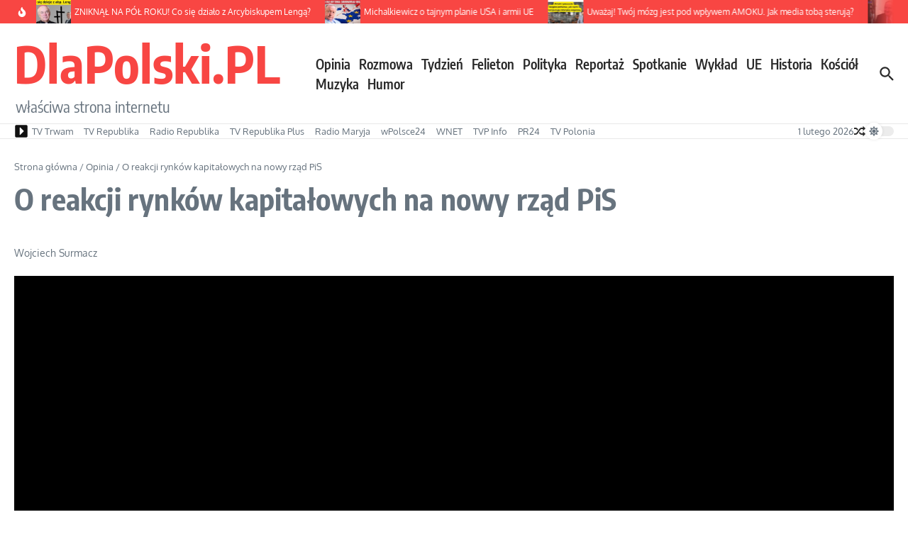

--- FILE ---
content_type: text/html; charset=utf-8
request_url: https://www.google.com/recaptcha/api2/aframe
body_size: 266
content:
<!DOCTYPE HTML><html><head><meta http-equiv="content-type" content="text/html; charset=UTF-8"></head><body><script nonce="7hcUbOIfyylaYm2Tr-7wGw">/** Anti-fraud and anti-abuse applications only. See google.com/recaptcha */ try{var clients={'sodar':'https://pagead2.googlesyndication.com/pagead/sodar?'};window.addEventListener("message",function(a){try{if(a.source===window.parent){var b=JSON.parse(a.data);var c=clients[b['id']];if(c){var d=document.createElement('img');d.src=c+b['params']+'&rc='+(localStorage.getItem("rc::a")?sessionStorage.getItem("rc::b"):"");window.document.body.appendChild(d);sessionStorage.setItem("rc::e",parseInt(sessionStorage.getItem("rc::e")||0)+1);localStorage.setItem("rc::h",'1769944166312');}}}catch(b){}});window.parent.postMessage("_grecaptcha_ready", "*");}catch(b){}</script></body></html>

--- FILE ---
content_type: application/javascript; charset=UTF-8
request_url: https://www.dlapolski.pl/cdn-cgi/challenge-platform/scripts/jsd/main.js
body_size: 8660
content:
window._cf_chl_opt={AKGCx8:'b'};~function(l7,dW,dG,dD,dv,dI,dN,dk,dC,l2){l7=d,function(l,M,lG,l6,Z,L){for(lG={l:439,M:214,Z:327,L:245,O:264,P:344,Y:437,z:316,A:259,e:366,J:318,s:254},l6=d,Z=l();!![];)try{if(L=-parseInt(l6(lG.l))/1+parseInt(l6(lG.M))/2*(parseInt(l6(lG.Z))/3)+parseInt(l6(lG.L))/4*(parseInt(l6(lG.O))/5)+parseInt(l6(lG.P))/6+-parseInt(l6(lG.Y))/7*(parseInt(l6(lG.z))/8)+parseInt(l6(lG.A))/9*(parseInt(l6(lG.e))/10)+parseInt(l6(lG.J))/11*(parseInt(l6(lG.s))/12),L===M)break;else Z.push(Z.shift())}catch(O){Z.push(Z.shift())}}(F,601911),dW=this||self,dG=dW[l7(376)],dD={},dD[l7(343)]='o',dD[l7(290)]='s',dD[l7(354)]='u',dD[l7(237)]='z',dD[l7(263)]='n',dD[l7(319)]='I',dD[l7(297)]='b',dv=dD,dW[l7(336)]=function(M,Z,L,O,Mq,M9,M8,lq,P,z,A,J,s,g,j){if(Mq={l:283,M:266,Z:390,L:399,O:400,P:399,Y:360,z:269,A:411,e:357,J:334,s:449,g:213,j:326,y:228,a:345,X:281,b:279,B:428,K:293,E:418,h:231,c:337,x:231,W:417},M9={l:380,M:213,Z:266,L:337,O:306,P:418},M8={l:410,M:427,Z:371,L:233},lq=l7,P={'UrYcZ':function(X,B){return B===X},'zYvGV':function(X,B){return X+B},'eHKHm':function(X,B){return X+B},'fbnDq':function(X,B){return X<B},'GUmeU':function(X,B){return B===X},'ZbTnt':lq(Mq.l),'pGZNk':function(y,X,B,K){return y(X,B,K)},'aOOeU':function(X,B){return X===B},'TrYUo':function(X,B){return X===B},'KBwYX':function(y,X,B){return y(X,B)},'FWIJk':function(X,B){return X+B}},P[lq(Mq.M)](null,Z)||void 0===Z)return O;for(z=dS(Z),M[lq(Mq.Z)][lq(Mq.L)]&&(z=z[lq(Mq.O)](M[lq(Mq.Z)][lq(Mq.P)](Z))),z=M[lq(Mq.Y)][lq(Mq.z)]&&M[lq(Mq.A)]?M[lq(Mq.Y)][lq(Mq.z)](new M[(lq(Mq.A))](z)):function(y,lr,X){for(lr=lq,y[lr(M9.l)](),X=0;X<y[lr(M9.M)];P[lr(M9.Z)](y[X],y[P[lr(M9.L)](X,1)])?y[lr(M9.O)](P[lr(M9.P)](X,1),1):X+=1);return y}(z),A='nAsAaAb'.split('A'),A=A[lq(Mq.e)][lq(Mq.J)](A),J=0;P[lq(Mq.s)](J,z[lq(Mq.g)]);J++)if(P[lq(Mq.j)](P[lq(Mq.y)],P[lq(Mq.y)]))(s=z[J],g=P[lq(Mq.a)](dR,M,Z,s),A(g))?(j=P[lq(Mq.X)]('s',g)&&!M[lq(Mq.b)](Z[s]),P[lq(Mq.B)](lq(Mq.K),P[lq(Mq.E)](L,s))?P[lq(Mq.h)](Y,P[lq(Mq.c)](L,s),g):j||P[lq(Mq.x)](Y,P[lq(Mq.W)](L,s),Z[s])):Y(L+s,g);else if(!Y){if(g=!![],!j())return;y(function(E){M(B,E)})}return O;function Y(y,X,lF){lF=lq,Object[lF(M8.l)][lF(M8.M)][lF(M8.Z)](O,X)||(O[X]=[]),O[X][lF(M8.L)](y)}},dI=l7(313)[l7(242)](';'),dN=dI[l7(357)][l7(334)](dI),dW[l7(444)]=function(l,M,MM,ld,Z,L,O,P,Y){for(MM={l:240,M:213,Z:328,L:213,O:388,P:335,Y:416,z:233,A:430},ld=l7,Z={'EQNtn':function(z,A){return z===A},'WQAVN':function(z,A){return z===A},'rztGO':function(z,A){return z(A)}},L=Object[ld(MM.l)](M),O=0;O<L[ld(MM.M)];O++)if(P=L[O],Z[ld(MM.Z)]('f',P)&&(P='N'),l[P]){for(Y=0;Y<M[L[O]][ld(MM.L)];Z[ld(MM.O)](-1,l[P][ld(MM.P)](M[L[O]][Y]))&&(Z[ld(MM.Y)](dN,M[L[O]][Y])||l[P][ld(MM.z)]('o.'+M[L[O]][Y])),Y++);}else l[P]=M[L[O]][ld(MM.A)](function(z){return'o.'+z})},dk=function(MV,MU,Mm,Mi,Mk,lM,M,Z,L,O){return MV={l:404,M:452,Z:450},MU={l:339,M:405,Z:234,L:350,O:273,P:234,Y:277,z:438,A:291,e:314,J:273,s:436,g:233,j:270,y:295,a:219,X:324,b:280,B:258,K:363,E:238,h:234,c:448,x:249,W:298,G:234,D:217,v:233,n:217,o:234},Mm={l:249,M:213},Mi={l:401,M:236,Z:356,L:284,O:287},Mk={l:378,M:330,Z:340,L:412,O:295,P:213,Y:404,z:379,A:217,e:410,J:427,s:371,g:410,j:371,y:371,a:287,X:233,b:233,B:280,K:406,E:295,h:432,c:287,x:321,W:359,G:234,D:448,v:314,n:234,o:436,R:342,S:410,I:274,N:335,Q:351,k:451,C:431,f:443,i:391,m:347,U:451,V:222,H:329,T:350,w0:221,w1:364,w2:338,w3:330,w4:362,w5:441,w6:364,w7:361,w8:262,w9:441,ww:317,wq:314,wF:389,wr:233,wd:238,wl:287,wM:300,wZ:307,wL:303,wO:258,wP:406,wY:409,wz:233,wA:298},lM=l7,M={'FZyfY':function(P,Y){return Y==P},'xIcsy':lM(MV.l),'YLrNy':function(P,Y){return P<Y},'hHHjE':function(P,Y){return P|Y},'vaSeg':function(P,Y){return P-Y},'iMClb':function(P,Y){return P<<Y},'XXMVI':function(P,Y){return P==Y},'LjbWr':function(P,Y){return P&Y},'wTYlK':function(P,Y){return P==Y},'vsHpS':function(P,Y){return P(Y)},'njvsO':function(P,Y){return P>Y},'FpiPj':function(P,Y){return Y!==P},'Dzfqo':function(P,Y){return P<Y},'vdCqx':function(P,Y){return P<<Y},'mkDNW':function(P,Y){return Y==P},'FLuJK':function(P,Y){return P(Y)},'nxRJG':function(P,Y){return P-Y},'sfxVk':function(P,Y){return P(Y)},'bjhaL':function(P,Y){return P<<Y},'PXwcn':function(P,Y){return P<<Y},'ftWSo':function(P,Y){return P-Y},'tWgGh':function(P,Y){return Y==P},'TDtBx':function(P,Y){return Y&P},'SGGWS':function(P,Y){return Y==P},'HeXlT':function(P,Y){return P>Y},'neRQK':function(P,Y){return Y*P},'kaqOq':function(P,Y){return P&Y},'mTAHE':function(P,Y){return P(Y)},'ySWOx':function(P,Y){return Y!=P},'pWjua':function(P,Y){return P>Y},'nXCZs':function(P,Y){return P(Y)},'qhPPf':function(P,Y){return Y*P},'FXFJQ':function(P,Y){return Y*P}},Z=String[lM(MV.M)],L={'h':function(P,MN){return MN={l:435,M:217},null==P?'':L.g(P,6,function(Y,lZ){return lZ=d,lZ(MN.l)[lZ(MN.M)](Y)})},'g':function(P,Y,z,lL,A,J,s,j,y,X,B,K,E,x,W,G,D,Q,C,o,R,S){if(lL=lM,A={},A[lL(Mk.l)]=lL(Mk.M),A[lL(Mk.Z)]=lL(Mk.L),J=A,M[lL(Mk.O)](null,P))return'';for(j={},y={},X='',B=2,K=3,E=2,x=[],W=0,G=0,D=0;D<P[lL(Mk.P)];D+=1)if(lL(Mk.Y)===M[lL(Mk.z)]){if(o=P[lL(Mk.A)](D),Object[lL(Mk.e)][lL(Mk.J)][lL(Mk.s)](j,o)||(j[o]=K++,y[o]=!0),R=X+o,Object[lL(Mk.g)][lL(Mk.J)][lL(Mk.j)](j,R))X=R;else{if(Object[lL(Mk.g)][lL(Mk.J)][lL(Mk.y)](y,X)){if(256>X[lL(Mk.a)](0)){for(s=0;s<E;W<<=1,Y-1==G?(G=0,x[lL(Mk.X)](z(W)),W=0):G++,s++);for(S=X[lL(Mk.a)](0),s=0;8>s;W=W<<1.14|1&S,M[lL(Mk.O)](G,Y-1)?(G=0,x[lL(Mk.b)](z(W)),W=0):G++,S>>=1,s++);}else{for(S=1,s=0;M[lL(Mk.B)](s,E);W=M[lL(Mk.K)](W<<1,S),M[lL(Mk.E)](G,M[lL(Mk.h)](Y,1))?(G=0,x[lL(Mk.b)](z(W)),W=0):G++,S=0,s++);for(S=X[lL(Mk.c)](0),s=0;16>s;W=M[lL(Mk.x)](W,1)|1.62&S,M[lL(Mk.W)](G,Y-1)?(G=0,x[lL(Mk.X)](z(W)),W=0):G++,S>>=1,s++);}B--,0==B&&(B=Math[lL(Mk.G)](2,E),E++),delete y[X]}else for(S=j[X],s=0;s<E;W=M[lL(Mk.x)](W,1)|M[lL(Mk.D)](S,1),Y-1==G?(G=0,x[lL(Mk.X)](z(W)),W=0):G++,S>>=1,s++);X=(B--,M[lL(Mk.v)](0,B)&&(B=Math[lL(Mk.n)](2,E),E++),j[R]=K++,M[lL(Mk.o)](String,o))}}else return O instanceof P[lL(Mk.R)]&&0<Y[lL(Mk.R)][lL(Mk.S)][lL(Mk.I)][lL(Mk.s)](z)[lL(Mk.N)](lL(Mk.Q));if(''!==X){if(Object[lL(Mk.e)][lL(Mk.J)][lL(Mk.j)](y,X)){if(M[lL(Mk.k)](256,X[lL(Mk.c)](0))){if(M[lL(Mk.C)](lL(Mk.f),lL(Mk.i))){for(s=0;M[lL(Mk.m)](s,E);W<<=1,G==Y-1?(G=0,x[lL(Mk.b)](z(W)),W=0):G++,s++);for(S=X[lL(Mk.c)](0),s=0;M[lL(Mk.U)](8,s);W=M[lL(Mk.V)](W,1)|1&S,M[lL(Mk.H)](G,Y-1)?(G=0,x[lL(Mk.b)](M[lL(Mk.T)](z,W)),W=0):G++,S>>=1,s++);}else{if(!z[lL(Mk.w0)])return;A===lL(Mk.w1)?(Q={},Q[lL(Mk.w2)]=lL(Mk.w3),Q[lL(Mk.w4)]=W.r,Q[lL(Mk.w5)]=lL(Mk.w6),y[lL(Mk.w7)][lL(Mk.w8)](Q,'*')):(C={},C[lL(Mk.w2)]=J[lL(Mk.l)],C[lL(Mk.w4)]=G.r,C[lL(Mk.w9)]=J[lL(Mk.Z)],C[lL(Mk.ww)]=B,X[lL(Mk.w7)][lL(Mk.w8)](C,'*'))}}else{for(S=1,s=0;M[lL(Mk.B)](s,E);W=S|W<<1.33,M[lL(Mk.wq)](G,M[lL(Mk.wF)](Y,1))?(G=0,x[lL(Mk.wr)](M[lL(Mk.wd)](z,W)),W=0):G++,S=0,s++);for(S=X[lL(Mk.wl)](0),s=0;M[lL(Mk.U)](16,s);W=M[lL(Mk.K)](M[lL(Mk.wM)](W,1),S&1),G==Y-1?(G=0,x[lL(Mk.wr)](M[lL(Mk.wd)](z,W)),W=0):G++,S>>=1,s++);}B--,0==B&&(B=Math[lL(Mk.G)](2,E),E++),delete y[X]}else for(S=j[X],s=0;M[lL(Mk.B)](s,E);W=M[lL(Mk.wZ)](W,1)|S&1,G==M[lL(Mk.wL)](Y,1)?(G=0,x[lL(Mk.wr)](z(W)),W=0):G++,S>>=1,s++);B--,M[lL(Mk.wO)](0,B)&&E++}for(S=2,s=0;s<E;W=M[lL(Mk.wP)](M[lL(Mk.V)](W,1),M[lL(Mk.wY)](S,1)),Y-1==G?(G=0,x[lL(Mk.wz)](z(W)),W=0):G++,S>>=1,s++);for(;;)if(W<<=1,G==Y-1){x[lL(Mk.b)](z(W));break}else G++;return x[lL(Mk.wA)]('')},'j':function(P,lO,Y){return lO=lM,Y={'yLahn':function(z){return z()},'Qqsdb':function(z,A){return A===z}},null==P?'':M[lO(Mm.l)]('',P)?null:L.i(P[lO(Mm.M)],32768,function(z,lP){if(lP=lO,Y[lP(Mi.l)](lP(Mi.M),lP(Mi.Z)))Y[lP(Mi.L)](M);else return P[lP(Mi.O)](z)})},'i':function(P,Y,z,lY,A,J,s,j,y,X,B,K,E,x,W,G,o,D){if(lY=lM,lY(MU.l)===lY(MU.l)){for(A=[],J=4,s=4,j=3,y=[],K=z(0),E=Y,x=1,X=0;M[lY(MU.M)](3,X);A[X]=X,X+=1);for(W=0,G=Math[lY(MU.Z)](2,2),B=1;B!=G;D=K&E,E>>=1,E==0&&(E=Y,K=M[lY(MU.L)](z,x++)),W|=M[lY(MU.O)](0<D?1:0,B),B<<=1);switch(W){case 0:for(W=0,G=Math[lY(MU.P)](2,8),B=1;G!=B;D=M[lY(MU.Y)](K,E),E>>=1,0==E&&(E=Y,K=M[lY(MU.z)](z,x++)),W|=B*(0<D?1:0),B<<=1);o=Z(W);break;case 1:for(W=0,G=Math[lY(MU.Z)](2,16),B=1;M[lY(MU.A)](B,G);D=K&E,E>>=1,M[lY(MU.e)](0,E)&&(E=Y,K=z(x++)),W|=M[lY(MU.J)](0<D?1:0,B),B<<=1);o=M[lY(MU.s)](Z,W);break;case 2:return''}for(X=A[3]=o,y[lY(MU.g)](o);;){if(M[lY(MU.j)](x,P))return'';for(W=0,G=Math[lY(MU.P)](2,j),B=1;B!=G;D=K&E,E>>=1,M[lY(MU.y)](0,E)&&(E=Y,K=M[lY(MU.a)](z,x++)),W|=M[lY(MU.X)](M[lY(MU.b)](0,D)?1:0,B),B<<=1);switch(o=W){case 0:for(W=0,G=Math[lY(MU.Z)](2,8),B=1;G!=B;D=K&E,E>>=1,M[lY(MU.B)](0,E)&&(E=Y,K=z(x++)),W|=M[lY(MU.K)](0<D?1:0,B),B<<=1);A[s++]=M[lY(MU.E)](Z,W),o=s-1,J--;break;case 1:for(W=0,G=Math[lY(MU.h)](2,16),B=1;B!=G;D=M[lY(MU.c)](K,E),E>>=1,M[lY(MU.x)](0,E)&&(E=Y,K=z(x++)),W|=(0<D?1:0)*B,B<<=1);A[s++]=M[lY(MU.L)](Z,W),o=s-1,J--;break;case 2:return y[lY(MU.W)]('')}if(J==0&&(J=Math[lY(MU.G)](2,j),j++),A[o])o=A[o];else if(o===s)o=X+X[lY(MU.D)](0);else return null;y[lY(MU.v)](o),A[s++]=X+o[lY(MU.n)](0),J--,X=o,0==J&&(J=Math[lY(MU.o)](2,j),j++)}}else return M()!==null}},O={},O[lM(MV.Z)]=L.h,O}(),dC=null,l2=l1(),l4();function l3(O,P,Zp,lB,Y,z,A,J,s,g,j,y,a,X){if(Zp={l:386,M:320,Z:414,L:272,O:311,P:289,Y:386,z:414,A:410,e:427,J:371,s:233,g:332,j:385,y:244,a:272,X:312,b:251,B:453,K:333,E:227,h:248,c:315,x:396,W:286,G:308,D:308,v:403,n:312,o:403,R:216,S:312,I:216,N:446,Q:312,k:268,C:253,f:275,i:310,m:338,U:372,V:355,H:450},lB=l7,Y={},Y[lB(Zp.l)]=function(b,B){return b!==B},Y[lB(Zp.M)]=lB(Zp.Z),Y[lB(Zp.L)]=function(b,B){return b+B},Y[lB(Zp.O)]=lB(Zp.P),z=Y,!dV(0)){if(z[lB(Zp.Y)](z[lB(Zp.M)],lB(Zp.z)))A[lB(Zp.A)][lB(Zp.e)][lB(Zp.J)](e,J)||(s[g]=[]),j[y][lB(Zp.s)](a);else return![]}J=(A={},A[lB(Zp.g)]=O,A[lB(Zp.j)]=P,A);try{s=dW[lB(Zp.y)],g=z[lB(Zp.a)](z[lB(Zp.O)]+dW[lB(Zp.X)][lB(Zp.b)],lB(Zp.B))+s.r+lB(Zp.K),j=new dW[(lB(Zp.E))](),j[lB(Zp.h)](lB(Zp.c),g),j[lB(Zp.x)]=2500,j[lB(Zp.W)]=function(){},y={},y[lB(Zp.G)]=dW[lB(Zp.X)][lB(Zp.D)],y[lB(Zp.v)]=dW[lB(Zp.n)][lB(Zp.o)],y[lB(Zp.R)]=dW[lB(Zp.S)][lB(Zp.I)],y[lB(Zp.N)]=dW[lB(Zp.Q)][lB(Zp.k)],y[lB(Zp.C)]=l2,a=y,X={},X[lB(Zp.f)]=J,X[lB(Zp.i)]=a,X[lB(Zp.m)]=lB(Zp.U),j[lB(Zp.V)](dk[lB(Zp.H)](X))}catch(B){}}function dV(l,ZO,lg){return ZO={l:285},lg=l7,Math[lg(ZO.l)]()<l}function dm(){return di()!==null}function di(Z2,le,M,Z,L,O,P,Y){for(Z2={l:218,M:243,Z:242,L:244,O:263,P:218},le=l7,M={},M[le(Z2.l)]=function(z,A){return z<A},Z=M,L=le(Z2.M)[le(Z2.Z)]('|'),O=0;!![];){switch(L[O++]){case'0':return Y;case'1':P=dW[le(Z2.L)];continue;case'2':if(!P)return null;continue;case'3':Y=P.i;continue;case'4':if(typeof Y!==le(Z2.O)||Z[le(Z2.P)](Y,30))return null;continue}break}}function dR(l,M,Z,lm,l9,L,O,A,P){L=(lm={l:288,M:255,Z:255,L:410,O:427,P:371,Y:425,z:287,A:233,e:425,J:211,s:393,g:220,j:393,y:233,a:292,X:393,b:233,B:395,K:234,E:230,h:241,c:233,x:232,W:395,G:234,D:299,v:343,n:299,o:442,R:374,S:434,I:434,N:435,Q:217,k:360,C:276,f:395,i:374},l9=l7,{'jxXYL':function(Y,z){return Y>z},'NvpSf':function(Y,z){return Y&z},'DmCbO':function(Y,z){return Y-z},'ySnBC':function(Y,z){return Y<z},'TJKdg':function(Y,z){return Y<<z},'TWyTy':function(Y,z){return z==Y},'mZlbX':function(Y,z){return Y<<z},'CjTkG':function(Y,z){return Y-z},'ZMxNA':function(Y,z){return Y(z)},'RRXXn':l9(lm.l),'VDJhd':function(Y,z){return Y===z}});try{O=M[Z]}catch(Y){if(L[l9(lm.M)]!==L[l9(lm.Z)]){if(wN[l9(lm.L)][l9(lm.O)][l9(lm.P)](wQ,wk)){if(L[l9(lm.Y)](256,Fz[l9(lm.z)](0))){for(re=0;ru<rJ;rg<<=1,rt-1==rj?(rp=0,ry[l9(lm.A)](ra(rX)),rb=0):rB++,rs++);for(A=rK[l9(lm.z)](0),rE=0;L[l9(lm.e)](8,rh);rx=rW<<1|L[l9(lm.J)](A,1),rG==L[l9(lm.s)](rD,1)?(rv=0,rn[l9(lm.A)](ro(rR)),rS=0):rI++,A>>=1,rc++);}else{for(A=1,rN=0;L[l9(lm.g)](rQ,rk);rf=ri<<1|A,rm==L[l9(lm.j)](rU,1)?(rV=0,rH[l9(lm.y)](rT(d0)),d1=0):d2++,A=0,rC++);for(A=d3[l9(lm.z)](0),d4=0;16>d5;d7=L[l9(lm.a)](d8,1)|A&1.82,d9==L[l9(lm.X)](dw,1)?(dq=0,dF[l9(lm.b)](dr(dd)),dl=0):dM++,A>>=1,d6++);}rM--,L[l9(lm.B)](0,rZ)&&(rL=rO[l9(lm.K)](2,rP),rY++),delete rz[rA]}else for(A=qi[qm],qU=0;qV<qH;F0=L[l9(lm.E)](F1,1)|1.66&A,F2==L[l9(lm.h)](F3,1)?(F4=0,F5[l9(lm.c)](L[l9(lm.x)](F6,F7)),F8=0):F9++,A>>=1,qT++);FO=(Fw--,L[l9(lm.W)](0,Fq)&&(FF=Fr[l9(lm.G)](2,Fd),Fl++),FM[FZ]=FL++,FP(FY))}else return'i'}if(O==null)return L[l9(lm.D)](void 0,O)?'u':'x';if(l9(lm.v)==typeof O)try{if(L[l9(lm.n)](l9(lm.o),l9(lm.o))){if(l9(lm.R)==typeof O[l9(lm.S)])return O[l9(lm.I)](function(){}),'p'}else return l9(lm.N)[l9(lm.Q)](M)}catch(e){}return l[l9(lm.k)][l9(lm.C)](O)?'a':L[l9(lm.n)](O,l[l9(lm.k)])?'D':!0===O?'T':O===!1?'F':(P=typeof O,L[l9(lm.f)](l9(lm.i),P)?dn(l,O)?'N':'f':dv[P]||'?')}function dQ(ML,ll,Z,L,O,P,Y,z,A,J){Z=(ML={l:331,M:257,Z:322,L:242,O:407,P:235,Y:267,z:353,A:348,e:367,J:402,s:341,g:415,j:426,y:368,a:422,X:229},ll=l7,{'sUnuW':ll(ML.l),'YWgcY':ll(ML.M),'UdcYA':function(s,g,j,y,a){return s(g,j,y,a)}});try{for(L=Z[ll(ML.Z)][ll(ML.L)]('|'),O=0;!![];){switch(L[O++]){case'0':Y[ll(ML.O)]='-1';continue;case'1':dG[ll(ML.P)][ll(ML.Y)](Y);continue;case'2':P={};continue;case'3':P=pRIb1(A,A[Z[ll(ML.z)]]||A[ll(ML.A)],'n.',P);continue;case'4':P=pRIb1(A,Y[ll(ML.e)],'d.',P);continue;case'5':Y=dG[ll(ML.J)](ll(ML.s));continue;case'6':return z={},z.r=P,z.e=null,z;case'7':Y[ll(ML.g)]=ll(ML.j);continue;case'8':dG[ll(ML.P)][ll(ML.y)](Y);continue;case'9':P=Z[ll(ML.a)](pRIb1,A,A,'',P);continue;case'10':A=Y[ll(ML.X)];continue}break}}catch(s){return J={},J.r={},J.e=s,J}}function dT(ZY,lt,M,Z,L,O,P,Y,z){for(ZY={l:375,M:305,Z:242,L:381,O:246},lt=l7,M={},M[lt(ZY.l)]=lt(ZY.M),Z=M,L=Z[lt(ZY.l)][lt(ZY.Z)]('|'),O=0;!![];){switch(L[O++]){case'0':P=Math[lt(ZY.L)](Date[lt(ZY.O)]()/1e3);continue;case'1':return!![];case'2':Y=dH();continue;case'3':z=3600;continue;case'4':if(P-Y>z)return![];continue}break}}function dn(M,Z,lv,l8,L,O){return lv={l:387,M:387,Z:342,L:410,O:274,P:371,Y:335,z:351},l8=l7,L={},L[l8(lv.l)]=function(P,Y){return P instanceof Y},O=L,O[l8(lv.M)](Z,M[l8(lv.Z)])&&0<M[l8(lv.Z)][l8(lv.L)][l8(lv.O)][l8(lv.P)](Z)[l8(lv.Y)](l8(lv.z))}function dS(M,lV,lw,Z,L,O){for(lV={l:301,M:301,Z:400,L:240,O:261},lw=l7,Z={},Z[lw(lV.l)]=function(P,Y){return Y!==P},L=Z,O=[];L[lw(lV.M)](null,M);O=O[lw(lV.Z)](Object[lw(lV.L)](M)),M=Object[lw(lV.O)](M));return O}function dU(ZL,ZZ,Zw,lu,l,M){if(ZL={l:398},ZZ={l:369,M:323,Z:398,L:212,O:287,P:325,Y:429,z:209,A:233,e:287,J:224,s:397,g:309,j:377,y:302,a:226,X:233,b:287,B:212,K:234,E:420},Zw={l:282},lu=l7,l={'rGiOS':function(Z,L){return Z-L},'zXdSO':function(Z,L){return Z!==L},'QqNxB':lu(ZL.l),'NkXAJ':function(Z){return Z()}},M=di(),M===null)return;dC=(dC&&clearTimeout(dC),setTimeout(function(ls,Z,O){if(ls=lu,Z={'AIstL':function(L,O){return L>O},'wIXOw':function(L,O){return L<O},'sFjul':function(L,O){return O==L},'iXuqx':function(L,O,lJ){return lJ=d,l[lJ(Zw.l)](L,O)},'iuOxa':function(L,O){return O|L},'SUeLW':function(L,O){return O&L},'sJMYJ':function(L,O){return O==L},'xAUQY':function(L,O){return L(O)},'rfACf':function(L,O){return L<O},'usiLj':function(L,O){return L<<O}},l[ls(ZZ.l)](l[ls(ZZ.M)],ls(ZZ.Z))){if(Z[ls(ZZ.L)](256,wP[ls(ZZ.O)](0))){for(qz=0;Z[ls(ZZ.P)](qA,qe);qJ<<=1,Z[ls(ZZ.Y)](qs,Z[ls(ZZ.z)](qg,1))?(qj=0,qt[ls(ZZ.A)](qp(qy)),qa=0):qX++,qu++);for(O=qb[ls(ZZ.e)](0),qB=0;8>qK;qh=Z[ls(ZZ.J)](qc<<1,Z[ls(ZZ.s)](O,1)),Z[ls(ZZ.g)](qx,qW-1)?(qG=0,qD[ls(ZZ.A)](Z[ls(ZZ.j)](qv,qn)),qo=0):qR++,O>>=1,qE++);}else{for(O=1,qS=0;Z[ls(ZZ.y)](qI,qN);qk=Z[ls(ZZ.a)](qC,1)|O,qf==qi-1?(qm=0,qU[ls(ZZ.X)](qV(qH)),qT=0):F0++,O=0,qQ++);for(O=F1[ls(ZZ.b)](0),F2=0;Z[ls(ZZ.B)](16,F3);F5=1&O|F6<<1.81,Z[ls(ZZ.g)](F7,F8-1)?(F9=0,Fw[ls(ZZ.A)](Fq(FF)),Fr=0):Fd++,O>>=1,F4++);}qd--,0==ql&&(qM=qZ[ls(ZZ.K)](2,qL),qO++),delete qP[qY]}else l[ls(ZZ.E)](df)},M*1e3))}function l1(Zs,lb){return Zs={l:382},lb=l7,crypto&&crypto[lb(Zs.l)]?crypto[lb(Zs.l)]():''}function l4(ZR,Zo,Zh,lK,l,M,Z,L,O){if(ZR={l:304,M:244,Z:394,L:370,O:210,P:250,Y:421,z:373},Zo={l:225,M:370,Z:210,L:373},Zh={l:271},lK=l7,l={'vZhsK':function(P,Y){return P===Y},'JORWn':lK(ZR.l),'XgqwS':function(P,Y,z){return P(Y,z)},'qdxOF':function(P,Y){return Y==P},'lCgVI':function(P,Y){return P>Y},'gUXiz':function(P,Y){return P!==Y},'hUUsg':function(P){return P()}},M=dW[lK(ZR.M)],!M)return;if(!l[lK(ZR.Z)](dT))return;(Z=![],L=function(ZD,Zx,P){if(ZD={l:278,M:408,Z:247,L:358,O:265,P:233,Y:413,z:287,A:352,e:384,J:346,s:365},Zx={l:419},P={'lXXQS':function(Y,z){return Y<z},'FRCpE':function(Y,z,lE){return lE=d,l[lE(Zh.l)](Y,z)},'bAEUu':function(Y,z){return Y(z)},'mLuKU':function(Y,z,lh){return lh=d,l[lh(Zx.l)](Y,z)},'ZtzBl':function(Y,z){return Y<<z},'cUrjZ':function(Y,z){return Y-z}},!Z){if(Z=!![],!dT())return;df(function(Y,lc){if(lc=d,l[lc(ZD.l)](l[lc(ZD.M)],lc(ZD.Z))){for(Q=1,k=0;P[lc(ZD.L)](C,f);m=V|U<<1.96,P[lc(ZD.O)](H,T-1)?(w0=0,w1[lc(ZD.P)](P[lc(ZD.Y)](w2,w3)),w4=0):w5++,w6=0,i++);for(w7=w8[lc(ZD.z)](0),w9=0;P[lc(ZD.A)](16,ww);wF=P[lc(ZD.e)](wr,1)|1&wd,wl==P[lc(ZD.J)](wM,1)?(wZ=0,wL[lc(ZD.P)](wO(wP)),wY=0):wz++,wA>>=1,wq++);}else l[lc(ZD.s)](l5,M,Y)})}},dG[lK(ZR.L)]!==lK(ZR.O))?L():dW[lK(ZR.P)]?dG[lK(ZR.P)](lK(ZR.Y),L):(O=dG[lK(ZR.z)]||function(){},dG[lK(ZR.z)]=function(lx){lx=lK,O(),l[lx(Zo.l)](dG[lx(Zo.M)],lx(Zo.Z))&&(dG[lx(Zo.L)]=O,L())})}function l0(l,M,ZJ,Zu,Ze,ZA,lp,Z,L,O,P){ZJ={l:289,M:244,Z:423,L:312,O:227,P:248,Y:315,z:392,A:312,e:251,J:223,s:221,g:396,j:286,y:260,a:445,X:447,b:447,B:256,K:256,E:294,h:355,c:450,x:239},Zu={l:296},Ze={l:252,M:364,Z:440},ZA={l:396},lp=l7,Z={'iWqzr':lp(ZJ.l),'rJMYp':function(Y){return Y()}},L=dW[lp(ZJ.M)],console[lp(ZJ.Z)](dW[lp(ZJ.L)]),O=new dW[(lp(ZJ.O))](),O[lp(ZJ.P)](lp(ZJ.Y),Z[lp(ZJ.z)]+dW[lp(ZJ.A)][lp(ZJ.e)]+lp(ZJ.J)+L.r),L[lp(ZJ.s)]&&(O[lp(ZJ.g)]=5e3,O[lp(ZJ.j)]=function(ly){ly=lp,M(ly(ZA.l))}),O[lp(ZJ.y)]=function(la){la=lp,O[la(Ze.l)]>=200&&O[la(Ze.l)]<300?M(la(Ze.M)):M(la(Ze.Z)+O[la(Ze.l)])},O[lp(ZJ.a)]=function(lX){lX=lp,M(lX(Zu.l))},P={'t':dH(),'lhr':dG[lp(ZJ.X)]&&dG[lp(ZJ.b)][lp(ZJ.B)]?dG[lp(ZJ.X)][lp(ZJ.K)]:'','api':L[lp(ZJ.s)]?!![]:![],'c':Z[lp(ZJ.E)](dm),'payload':l},O[lp(ZJ.h)](dk[lp(ZJ.c)](JSON[lp(ZJ.x)](P)))}function d(w,q,r,l){return w=w-209,r=F(),l=r[w],l}function F(ZN){return ZN='event,MSDZP,UhSKb,rxvNi8,onerror,pkLOA2,location,LjbWr,fbnDq,YXHOL,njvsO,fromCharCode,/b/ov1/0.45475527481963823:1769941369:xMZmA7ydMq2SvtIB1WULyc-Di3jGu8e9Ozp6j8feRBs/,iXuqx,loading,NvpSf,AIstL,length,2bpCDlu,TzHWP,LRmiB4,charAt,TPIMq,nXCZs,ySnBC,api,vdCqx,/jsd/oneshot/d251aa49a8a3/0.45475527481963823:1769941369:xMZmA7ydMq2SvtIB1WULyc-Di3jGu8e9Ozp6j8feRBs/,iuOxa,gUXiz,usiLj,XMLHttpRequest,ZbTnt,contentWindow,mZlbX,KBwYX,ZMxNA,push,pow,body,aeuRb,symbol,sfxVk,stringify,keys,CjTkG,split,1|2|3|4|0,__CF$cv$params,3548gTImAH,now,uDxAU,open,SGGWS,addEventListener,AKGCx8,status,JBxy9,60pdNXcc,RRXXn,href,clientInformation,tWgGh,6228DToQVf,onload,getPrototypeOf,postMessage,number,885BklzvA,FRCpE,UrYcZ,removeChild,aUjz8,from,pWjua,qdxOF,GZNfZ,neRQK,toString,errorInfoObject,isArray,kaqOq,vZhsK,isNaN,YLrNy,aOOeU,rGiOS,awnbl,yLahn,random,ontimeout,charCodeAt,eOISb,/cdn-cgi/challenge-platform/h/,string,ySWOx,TJKdg,d.cookie,rJMYp,FZyfY,xhr-error,boolean,join,VDJhd,bjhaL,hDZUK,rfACf,ftWSo,qaUbs,3|2|0|4|1,splice,PXwcn,CnwA5,sJMYJ,chctx,DomrB,_cf_chl_opt,_cf_chl_opt;JJgc4;PJAn2;kJOnV9;IWJi4;OHeaY1;DqMg0;FKmRv9;LpvFx1;cAdz2;PqBHf2;nFZCC5;ddwW5;pRIb1;rxvNi8;RrrrA2;erHi9,wTYlK,POST,3718952chkUSh,detail,943811ZJOQOx,bigint,IFOgH,iMClb,sUnuW,QqNxB,qhPPf,wIXOw,GUmeU,367116lSjpKl,EQNtn,mkDNW,cloudflare-invisible,5|7|0|8|10|2|9|3|4|1|6,AdeF3,/invisible/jsd,bind,indexOf,pRIb1,zYvGV,source,xWUVP,wGBwP,iframe,Function,object,4064574QjEIaP,pGZNk,cUrjZ,Dzfqo,navigator,OKNyZ,FLuJK,[native code],mLuKU,YWgcY,undefined,send,bmmSU,includes,lXXQS,XXMVI,Array,parent,sid,FXFJQ,success,XgqwS,9430aNQdxX,contentDocument,appendChild,zXdSO,readyState,call,jsd,onreadystatechange,function,MrPaK,document,xAUQY,OqmNF,xIcsy,sort,floor,randomUUID,pGsmp,ZtzBl,TYlZ6,SQbbe,cDKfx,WQAVN,nxRJG,Object,IHyPT,iWqzr,DmCbO,hUUsg,TWyTy,timeout,SUeLW,SsNYD,getOwnPropertyNames,concat,Qqsdb,createElement,SSTpq3,CgVYq,HeXlT,hHHjE,tabIndex,JORWn,TDtBx,prototype,Set,error,bAEUu,vgyyI,style,rztGO,FWIJk,eHKHm,lCgVI,NkXAJ,DOMContentLoaded,UdcYA,log,error on cf_chl_props,jxXYL,display: none,hasOwnProperty,TrYUo,sFjul,map,FpiPj,vaSeg,WCAOt,catch,daq6obj3z0O$f4921EvkFtmI7secYixyHnWuNSgCDGZrAP5-LwBXJTpQMlVh8UK+R,vsHpS,14YpABXX,mTAHE,506712iZSkZt,http-code:'.split(','),F=function(){return ZN},F()}function dH(ZP,lj,l){return ZP={l:244,M:381},lj=l7,l=dW[lj(ZP.l)],Math[lj(ZP.M)](+atob(l.t))}function df(l,Z0,MT,lz,M,Z){Z0={l:374,M:349,Z:424},MT={l:383},lz=l7,M={'pGsmp':lz(Z0.l),'OKNyZ':function(L,O,P){return L(O,P)}},Z=dQ(),l0(Z.r,function(L,lA){lA=lz,typeof l===M[lA(MT.l)]&&l(L),dU()}),Z.e&&M[lz(Z0.M)](l3,lz(Z0.Z),Z.e)}function l5(L,O,ZI,lW,P,Y,z,A){if(ZI={l:433,M:215,Z:364,L:221,O:364,P:338,Y:330,z:362,A:441,e:215,J:361,s:262,g:338,j:362,y:441,a:412,X:317,b:361},lW=l7,P={},P[lW(ZI.l)]=function(e,J){return e===J},P[lW(ZI.M)]=lW(ZI.Z),Y=P,!L[lW(ZI.L)])return;Y[lW(ZI.l)](O,lW(ZI.O))?(z={},z[lW(ZI.P)]=lW(ZI.Y),z[lW(ZI.z)]=L.r,z[lW(ZI.A)]=Y[lW(ZI.e)],dW[lW(ZI.J)][lW(ZI.s)](z,'*')):(A={},A[lW(ZI.g)]=lW(ZI.Y),A[lW(ZI.j)]=L.r,A[lW(ZI.y)]=lW(ZI.a),A[lW(ZI.X)]=O,dW[lW(ZI.b)][lW(ZI.s)](A,'*'))}}()